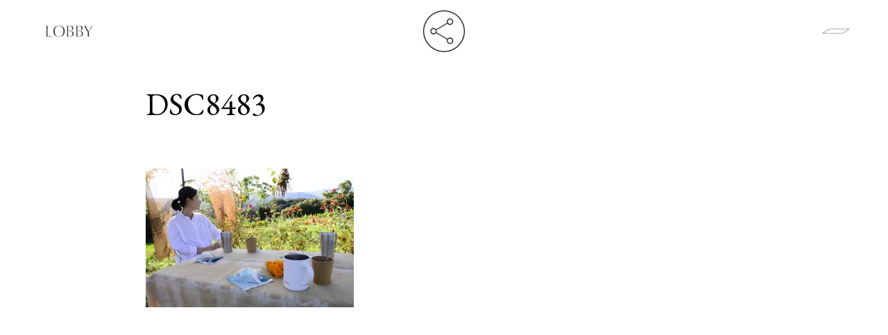

--- FILE ---
content_type: text/html; charset=UTF-8
request_url: https://lobby.city/shukukoquilt/dsc8483/
body_size: 5161
content:
<!DOCTYPE html>
<html lang="ja">
<head>
	<!-- Google Tag Manager -->
<script>(function(w,d,s,l,i){w[l]=w[l]||[];w[l].push({'gtm.start':
new Date().getTime(),event:'gtm.js'});var f=d.getElementsByTagName(s)[0],
j=d.createElement(s),dl=l!='dataLayer'?'&l='+l:'';j.async=true;j.src=
'https://www.googletagmanager.com/gtm.js?id='+i+dl;f.parentNode.insertBefore(j,f);
})(window,document,'script','dataLayer','GTM-PM2WLR6');</script>
<!-- End Google Tag Manager -->
<meta charset="UTF-8">
<meta name="viewport" content="width=device-width, initial-scale=1">

		<!-- All in One SEO 4.9.3 - aioseo.com -->
		<title>DSC8483 | LOBBY</title>
	<meta name="robots" content="max-image-preview:large" />
	<link rel="canonical" href="https://lobby.city/shukukoquilt/dsc8483/" />
	<meta name="generator" content="All in One SEO (AIOSEO) 4.9.3" />
		<meta property="og:locale" content="ja_JP" />
		<meta property="og:site_name" content="LOBBY | Go Local（ローカルでいこう！）を合言葉に、地域で見つけた良品をリブランディングした、ここにしかないオリジナル商品を扱っています。" />
		<meta property="og:type" content="article" />
		<meta property="og:title" content="DSC8483 | LOBBY" />
		<meta property="og:url" content="https://lobby.city/shukukoquilt/dsc8483/" />
		<meta property="article:published_time" content="2020-12-30T21:26:27+00:00" />
		<meta property="article:modified_time" content="2020-12-30T21:26:27+00:00" />
		<meta name="twitter:card" content="summary" />
		<meta name="twitter:title" content="DSC8483 | LOBBY" />
		<script type="application/ld+json" class="aioseo-schema">
			{"@context":"https:\/\/schema.org","@graph":[{"@type":"BreadcrumbList","@id":"https:\/\/lobby.city\/shukukoquilt\/dsc8483\/#breadcrumblist","itemListElement":[{"@type":"ListItem","@id":"https:\/\/lobby.city#listItem","position":1,"name":"\u30db\u30fc\u30e0","item":"https:\/\/lobby.city","nextItem":{"@type":"ListItem","@id":"https:\/\/lobby.city\/shukukoquilt\/dsc8483\/#listItem","name":"DSC8483"}},{"@type":"ListItem","@id":"https:\/\/lobby.city\/shukukoquilt\/dsc8483\/#listItem","position":2,"name":"DSC8483","previousItem":{"@type":"ListItem","@id":"https:\/\/lobby.city#listItem","name":"\u30db\u30fc\u30e0"}}]},{"@type":"ItemPage","@id":"https:\/\/lobby.city\/shukukoquilt\/dsc8483\/#itempage","url":"https:\/\/lobby.city\/shukukoquilt\/dsc8483\/","name":"DSC8483 | LOBBY","inLanguage":"ja","isPartOf":{"@id":"https:\/\/lobby.city\/#website"},"breadcrumb":{"@id":"https:\/\/lobby.city\/shukukoquilt\/dsc8483\/#breadcrumblist"},"author":{"@id":"https:\/\/lobby.city\/author\/lobby\/#author"},"creator":{"@id":"https:\/\/lobby.city\/author\/lobby\/#author"},"datePublished":"2020-12-31T06:26:27+09:00","dateModified":"2020-12-31T06:26:27+09:00"},{"@type":"Organization","@id":"https:\/\/lobby.city\/#organization","name":"LOBBY ODAWARA","description":"Go Local\uff08\u30ed\u30fc\u30ab\u30eb\u3067\u3044\u3053\u3046\uff01\uff09\u3092\u5408\u8a00\u8449\u306b\u3001\u5730\u57df\u3067\u898b\u3064\u3051\u305f\u826f\u54c1\u3092\u30ea\u30d6\u30e9\u30f3\u30c7\u30a3\u30f3\u30b0\u3057\u305f\u3001\u3053\u3053\u306b\u3057\u304b\u306a\u3044\u30aa\u30ea\u30b8\u30ca\u30eb\u5546\u54c1\u3092\u6271\u3063\u3066\u3044\u307e\u3059\u3002","url":"https:\/\/lobby.city\/","logo":{"@type":"ImageObject","url":"https:\/\/lobby.city\/wp-content\/uploads\/2021\/05\/cropped-\u30a2\u30a4\u30b3\u30f3.png","@id":"https:\/\/lobby.city\/shukukoquilt\/dsc8483\/#organizationLogo","width":512,"height":512},"image":{"@id":"https:\/\/lobby.city\/shukukoquilt\/dsc8483\/#organizationLogo"}},{"@type":"Person","@id":"https:\/\/lobby.city\/author\/lobby\/#author","url":"https:\/\/lobby.city\/author\/lobby\/","name":"LOBBY","image":{"@type":"ImageObject","@id":"https:\/\/lobby.city\/shukukoquilt\/dsc8483\/#authorImage","url":"https:\/\/secure.gravatar.com\/avatar\/0bba7be13b23d098750944665b2d453e?s=96&d=mm&r=g","width":96,"height":96,"caption":"LOBBY"}},{"@type":"WebSite","@id":"https:\/\/lobby.city\/#website","url":"https:\/\/lobby.city\/","name":"LOBBY","description":"Go Local\uff08\u30ed\u30fc\u30ab\u30eb\u3067\u3044\u3053\u3046\uff01\uff09\u3092\u5408\u8a00\u8449\u306b\u3001\u5730\u57df\u3067\u898b\u3064\u3051\u305f\u826f\u54c1\u3092\u30ea\u30d6\u30e9\u30f3\u30c7\u30a3\u30f3\u30b0\u3057\u305f\u3001\u3053\u3053\u306b\u3057\u304b\u306a\u3044\u30aa\u30ea\u30b8\u30ca\u30eb\u5546\u54c1\u3092\u6271\u3063\u3066\u3044\u307e\u3059\u3002","inLanguage":"ja","publisher":{"@id":"https:\/\/lobby.city\/#organization"}}]}
		</script>
		<!-- All in One SEO -->

<link rel='dns-prefetch' href='//webfonts.sakura.ne.jp' />
<link rel='dns-prefetch' href='//s.w.org' />
<link rel='dns-prefetch' href='//www.googletagmanager.com' />
<link rel='stylesheet' id='editor_plus-plugin-frontend-style-css'  href='https://lobby.city/wp-content/plugins/editorplus/dist/style-gutenberg-frontend-style.css?ver=696dea88a049a' type='text/css' media='' />
<style id='editor_plus-plugin-frontend-style-inline-css' type='text/css'>

    @font-face {
      font-family: 'eplus-icon';
      src: url('https://lobby.city/wp-content/plugins/editorplus/extensions/icon-inserter/fonts/eplus-icon.eot?xs1351');
      src: url('https://lobby.city/wp-content/plugins/editorplus/extensions/icon-inserter/fonts/eplus-icon.eot?xs1351#iefix')
          format('embedded-opentype'),
        url('https://lobby.city/wp-content/plugins/editorplus/extensions/icon-inserter/fonts/eplus-icon.ttf?xs1351') format('truetype'),
        url('https://lobby.city/wp-content/plugins/editorplus/extensions/icon-inserter/fonts/eplus-icon.woff?xs1351') format('woff'),
        url('https://lobby.city/wp-content/plugins/editorplus/extensions/icon-inserter/fonts/eplus-icon.svg?xs1351#eplus-icon') format('svg');
      font-weight: normal;
      font-style: normal;
      font-display: block;
    }
</style>
<link rel='stylesheet' id='wp-block-library-css'  href='https://lobby.city/wp-includes/css/dist/block-library/style.min.css?ver=6.0.11' type='text/css' media='all' />
<link rel='stylesheet' id='aioseo/css/src/vue/standalone/blocks/table-of-contents/global.scss-css'  href='https://lobby.city/wp-content/plugins/all-in-one-seo-pack/dist/Lite/assets/css/table-of-contents/global.e90f6d47.css?ver=4.9.3' type='text/css' media='all' />
<style id='global-styles-inline-css' type='text/css'>
body{--wp--preset--color--black: #000000;--wp--preset--color--cyan-bluish-gray: #abb8c3;--wp--preset--color--white: #ffffff;--wp--preset--color--pale-pink: #f78da7;--wp--preset--color--vivid-red: #cf2e2e;--wp--preset--color--luminous-vivid-orange: #ff6900;--wp--preset--color--luminous-vivid-amber: #fcb900;--wp--preset--color--light-green-cyan: #7bdcb5;--wp--preset--color--vivid-green-cyan: #00d084;--wp--preset--color--pale-cyan-blue: #8ed1fc;--wp--preset--color--vivid-cyan-blue: #0693e3;--wp--preset--color--vivid-purple: #9b51e0;--wp--preset--gradient--vivid-cyan-blue-to-vivid-purple: linear-gradient(135deg,rgba(6,147,227,1) 0%,rgb(155,81,224) 100%);--wp--preset--gradient--light-green-cyan-to-vivid-green-cyan: linear-gradient(135deg,rgb(122,220,180) 0%,rgb(0,208,130) 100%);--wp--preset--gradient--luminous-vivid-amber-to-luminous-vivid-orange: linear-gradient(135deg,rgba(252,185,0,1) 0%,rgba(255,105,0,1) 100%);--wp--preset--gradient--luminous-vivid-orange-to-vivid-red: linear-gradient(135deg,rgba(255,105,0,1) 0%,rgb(207,46,46) 100%);--wp--preset--gradient--very-light-gray-to-cyan-bluish-gray: linear-gradient(135deg,rgb(238,238,238) 0%,rgb(169,184,195) 100%);--wp--preset--gradient--cool-to-warm-spectrum: linear-gradient(135deg,rgb(74,234,220) 0%,rgb(151,120,209) 20%,rgb(207,42,186) 40%,rgb(238,44,130) 60%,rgb(251,105,98) 80%,rgb(254,248,76) 100%);--wp--preset--gradient--blush-light-purple: linear-gradient(135deg,rgb(255,206,236) 0%,rgb(152,150,240) 100%);--wp--preset--gradient--blush-bordeaux: linear-gradient(135deg,rgb(254,205,165) 0%,rgb(254,45,45) 50%,rgb(107,0,62) 100%);--wp--preset--gradient--luminous-dusk: linear-gradient(135deg,rgb(255,203,112) 0%,rgb(199,81,192) 50%,rgb(65,88,208) 100%);--wp--preset--gradient--pale-ocean: linear-gradient(135deg,rgb(255,245,203) 0%,rgb(182,227,212) 50%,rgb(51,167,181) 100%);--wp--preset--gradient--electric-grass: linear-gradient(135deg,rgb(202,248,128) 0%,rgb(113,206,126) 100%);--wp--preset--gradient--midnight: linear-gradient(135deg,rgb(2,3,129) 0%,rgb(40,116,252) 100%);--wp--preset--duotone--dark-grayscale: url('#wp-duotone-dark-grayscale');--wp--preset--duotone--grayscale: url('#wp-duotone-grayscale');--wp--preset--duotone--purple-yellow: url('#wp-duotone-purple-yellow');--wp--preset--duotone--blue-red: url('#wp-duotone-blue-red');--wp--preset--duotone--midnight: url('#wp-duotone-midnight');--wp--preset--duotone--magenta-yellow: url('#wp-duotone-magenta-yellow');--wp--preset--duotone--purple-green: url('#wp-duotone-purple-green');--wp--preset--duotone--blue-orange: url('#wp-duotone-blue-orange');--wp--preset--font-size--small: 13px;--wp--preset--font-size--medium: 20px;--wp--preset--font-size--large: 36px;--wp--preset--font-size--x-large: 42px;}.has-black-color{color: var(--wp--preset--color--black) !important;}.has-cyan-bluish-gray-color{color: var(--wp--preset--color--cyan-bluish-gray) !important;}.has-white-color{color: var(--wp--preset--color--white) !important;}.has-pale-pink-color{color: var(--wp--preset--color--pale-pink) !important;}.has-vivid-red-color{color: var(--wp--preset--color--vivid-red) !important;}.has-luminous-vivid-orange-color{color: var(--wp--preset--color--luminous-vivid-orange) !important;}.has-luminous-vivid-amber-color{color: var(--wp--preset--color--luminous-vivid-amber) !important;}.has-light-green-cyan-color{color: var(--wp--preset--color--light-green-cyan) !important;}.has-vivid-green-cyan-color{color: var(--wp--preset--color--vivid-green-cyan) !important;}.has-pale-cyan-blue-color{color: var(--wp--preset--color--pale-cyan-blue) !important;}.has-vivid-cyan-blue-color{color: var(--wp--preset--color--vivid-cyan-blue) !important;}.has-vivid-purple-color{color: var(--wp--preset--color--vivid-purple) !important;}.has-black-background-color{background-color: var(--wp--preset--color--black) !important;}.has-cyan-bluish-gray-background-color{background-color: var(--wp--preset--color--cyan-bluish-gray) !important;}.has-white-background-color{background-color: var(--wp--preset--color--white) !important;}.has-pale-pink-background-color{background-color: var(--wp--preset--color--pale-pink) !important;}.has-vivid-red-background-color{background-color: var(--wp--preset--color--vivid-red) !important;}.has-luminous-vivid-orange-background-color{background-color: var(--wp--preset--color--luminous-vivid-orange) !important;}.has-luminous-vivid-amber-background-color{background-color: var(--wp--preset--color--luminous-vivid-amber) !important;}.has-light-green-cyan-background-color{background-color: var(--wp--preset--color--light-green-cyan) !important;}.has-vivid-green-cyan-background-color{background-color: var(--wp--preset--color--vivid-green-cyan) !important;}.has-pale-cyan-blue-background-color{background-color: var(--wp--preset--color--pale-cyan-blue) !important;}.has-vivid-cyan-blue-background-color{background-color: var(--wp--preset--color--vivid-cyan-blue) !important;}.has-vivid-purple-background-color{background-color: var(--wp--preset--color--vivid-purple) !important;}.has-black-border-color{border-color: var(--wp--preset--color--black) !important;}.has-cyan-bluish-gray-border-color{border-color: var(--wp--preset--color--cyan-bluish-gray) !important;}.has-white-border-color{border-color: var(--wp--preset--color--white) !important;}.has-pale-pink-border-color{border-color: var(--wp--preset--color--pale-pink) !important;}.has-vivid-red-border-color{border-color: var(--wp--preset--color--vivid-red) !important;}.has-luminous-vivid-orange-border-color{border-color: var(--wp--preset--color--luminous-vivid-orange) !important;}.has-luminous-vivid-amber-border-color{border-color: var(--wp--preset--color--luminous-vivid-amber) !important;}.has-light-green-cyan-border-color{border-color: var(--wp--preset--color--light-green-cyan) !important;}.has-vivid-green-cyan-border-color{border-color: var(--wp--preset--color--vivid-green-cyan) !important;}.has-pale-cyan-blue-border-color{border-color: var(--wp--preset--color--pale-cyan-blue) !important;}.has-vivid-cyan-blue-border-color{border-color: var(--wp--preset--color--vivid-cyan-blue) !important;}.has-vivid-purple-border-color{border-color: var(--wp--preset--color--vivid-purple) !important;}.has-vivid-cyan-blue-to-vivid-purple-gradient-background{background: var(--wp--preset--gradient--vivid-cyan-blue-to-vivid-purple) !important;}.has-light-green-cyan-to-vivid-green-cyan-gradient-background{background: var(--wp--preset--gradient--light-green-cyan-to-vivid-green-cyan) !important;}.has-luminous-vivid-amber-to-luminous-vivid-orange-gradient-background{background: var(--wp--preset--gradient--luminous-vivid-amber-to-luminous-vivid-orange) !important;}.has-luminous-vivid-orange-to-vivid-red-gradient-background{background: var(--wp--preset--gradient--luminous-vivid-orange-to-vivid-red) !important;}.has-very-light-gray-to-cyan-bluish-gray-gradient-background{background: var(--wp--preset--gradient--very-light-gray-to-cyan-bluish-gray) !important;}.has-cool-to-warm-spectrum-gradient-background{background: var(--wp--preset--gradient--cool-to-warm-spectrum) !important;}.has-blush-light-purple-gradient-background{background: var(--wp--preset--gradient--blush-light-purple) !important;}.has-blush-bordeaux-gradient-background{background: var(--wp--preset--gradient--blush-bordeaux) !important;}.has-luminous-dusk-gradient-background{background: var(--wp--preset--gradient--luminous-dusk) !important;}.has-pale-ocean-gradient-background{background: var(--wp--preset--gradient--pale-ocean) !important;}.has-electric-grass-gradient-background{background: var(--wp--preset--gradient--electric-grass) !important;}.has-midnight-gradient-background{background: var(--wp--preset--gradient--midnight) !important;}.has-small-font-size{font-size: var(--wp--preset--font-size--small) !important;}.has-medium-font-size{font-size: var(--wp--preset--font-size--medium) !important;}.has-large-font-size{font-size: var(--wp--preset--font-size--large) !important;}.has-x-large-font-size{font-size: var(--wp--preset--font-size--x-large) !important;}
</style>
<link rel='stylesheet' id='contact-form-7-css'  href='https://lobby.city/wp-content/plugins/contact-form-7/includes/css/styles.css?ver=5.7.7' type='text/css' media='all' />
<link rel="https://api.w.org/" href="https://lobby.city/wp-json/" /><link rel="alternate" type="application/json" href="https://lobby.city/wp-json/wp/v2/media/4254" /><link rel="alternate" type="application/json+oembed" href="https://lobby.city/wp-json/oembed/1.0/embed?url=https%3A%2F%2Flobby.city%2Fshukukoquilt%2Fdsc8483%2F" />
<link rel="alternate" type="text/xml+oembed" href="https://lobby.city/wp-json/oembed/1.0/embed?url=https%3A%2F%2Flobby.city%2Fshukukoquilt%2Fdsc8483%2F&#038;format=xml" />
   <script type="text/javascript">
   var _gaq = _gaq || [];
   _gaq.push(['_setAccount', '']);
   _gaq.push(['_trackPageview']);
   (function() {
   var ga = document.createElement('script'); ga.type = 'text/javascript'; ga.async = true;
   ga.src = ('https:' == document.location.protocol ? 'https://ssl' : 'http://www') + '.google-analytics.com/ga.js';
   var s = document.getElementsByTagName('script')[0]; s.parentNode.insertBefore(ga, s);
   })();
   </script>
<meta name="generator" content="Site Kit by Google 1.170.0" /><!-- Google Tag Manager -->
<script>(function(w,d,s,l,i){w[l]=w[l]||[];w[l].push({'gtm.start':
new Date().getTime(),event:'gtm.js'});var f=d.getElementsByTagName(s)[0],
j=d.createElement(s),dl=l!='dataLayer'?'&l='+l:'';j.async=true;j.src=
'https://www.googletagmanager.com/gtm.js?id='+i+dl;f.parentNode.insertBefore(j,f);
})(window,document,'script','dataLayer','GTM-PH23LBQ');</script>
<!-- End Google Tag Manager -->
		<link rel="icon" href="https://lobby.city/wp-content/uploads/2021/05/cropped-アイコン-32x32.png" sizes="32x32" />
<link rel="icon" href="https://lobby.city/wp-content/uploads/2021/05/cropped-アイコン-192x192.png" sizes="192x192" />
<link rel="apple-touch-icon" href="https://lobby.city/wp-content/uploads/2021/05/cropped-アイコン-180x180.png" />
<meta name="msapplication-TileImage" content="https://lobby.city/wp-content/uploads/2021/05/cropped-アイコン-270x270.png" />
<link rel="preconnect" href="https://fonts.gstatic.com">
<link href="https://fonts.googleapis.com/css2?family=EB+Garamond:ital,wght@0,400;0,500;1,400;1,500&display=swap" rel="stylesheet">
<link rel="stylesheet" href="https://lobby.city/wp-content/themes/lobby_odawara/animate.min.css" type="text/css" media="all" />
<link rel="stylesheet" href="https://lobby.city/wp-content/themes/lobby_odawara/style.css?20210628032408" type="text/css" media="all" />
<link rel="icon" href="https://lobby.city/wp-content/themes/lobby_odawara/img/favicon.png" type="image/png">
<link rel="shortcut icon" href="https://lobby.city/wp-content/themes/lobby_odawara/img/favicon.png" type="image/png">
<script
  src="https://code.jquery.com/jquery-3.4.1.min.js"
  integrity="sha256-CSXorXvZcTkaix6Yvo6HppcZGetbYMGWSFlBw8HfCJo="
  crossorigin="anonymous"></script>
<script type="text/JavaScript" src="https://lobby.city/wp-content/themes/lobby_odawara/js/function.js?20210520100503"></script>
	<meta name="facebook-domain-verification" content="w3fffjff5jtjqk1vkhfxyqg2v1c6fp" />
</head>

<body class="attachment attachment-template-default attachmentid-4254 attachment-jpeg eplus_styles">
	<!-- Google Tag Manager (noscript) -->
<noscript><iframe src="https://www.googletagmanager.com/ns.html?id=GTM-PM2WLR6"
height="0" width="0" style="display:none;visibility:hidden"></iframe></noscript>
<!-- End Google Tag Manager (noscript) -->
<header id="header">
	<div id="header-in">
		<p id="sitetitle"><a href="https://lobby.city/">LOBBY</a></p>		<p id="sitelogo"><a href="https://lobby.city/">LOBBY</a></p>
		<nav id="navi">
		<a href="javascript:void(0)" id="btn_menu">Menu</a>
		<div class="box-menu">
		<nav id="main-menu_wrap" class="menu-togglemenu-container"><ul id="main-menu" class="menu"><li id="menu-item-4492" class="menu-item menu-item-type-post_type_archive menu-item-object-project menu-item-4492"><a href="https://lobby.city/project/">Projects</a></li>
<li id="menu-item-4494" class="menu-item menu-item-type-post_type menu-item-object-page menu-item-4494"><a href="https://lobby.city/thinking/">Thinking</a></li>
<li id="menu-item-4495" class="menu-item menu-item-type-post_type menu-item-object-page menu-item-4495"><a href="https://lobby.city/about-2/">About</a></li>
<li id="menu-item-4491" class="menu-item menu-item-type-custom menu-item-object-custom menu-item-4491"><a target="_blank" rel="noopener" href="https://lobby-city.stores.jp/">Online Store</a></li>
</ul></nav>		</div>
		</nav>
	</div>
</header>
<!-- wrapper -->
<main id="wrapper">
	<section class="page dsc8483">
	<h1 class="entry_title">DSC8483</h1>
	<div class="entry_body"><p class="attachment"><a href='https://lobby.city/wp-content/uploads/2020/12/DSC8483.jpg'><img width="300" height="200" src="https://lobby.city/wp-content/uploads/2020/12/DSC8483-300x200.jpg" class="attachment-medium size-medium" alt="" loading="lazy" srcset="https://lobby.city/wp-content/uploads/2020/12/DSC8483-300x200.jpg 300w, https://lobby.city/wp-content/uploads/2020/12/DSC8483-768x512.jpg 768w, https://lobby.city/wp-content/uploads/2020/12/DSC8483-1024x683.jpg 1024w" sizes="(max-width: 300px) 100vw, 300px" /></a></p>
</div>
	</section>
</main>

<footer id="footer">
<div id="footer-in">
</div>
<address>©Copyright2021 LOBBY ODAWARA.All Rights Reserved.</address>
</footer>
<!-- Google Tag Manager (noscript) -->
<noscript><iframe src="https://www.googletagmanager.com/ns.html?id=GTM-PH23LBQ"
height="0" width="0" style="display:none;visibility:hidden"></iframe></noscript>
<!-- End Google Tag Manager (noscript) -->
		<script type='text/javascript' src='https://lobby.city/wp-content/plugins/editorplus/assets/scripts/frontend.js?ver=696dea88a049a' id='editor_plus-plugin-frontend-script-js'></script>
<script type='text/javascript' src='https://lobby.city/wp-content/plugins/editorplus/assets/scripts/progressbar.js?ver=new' id='editorplus-progressbar-script-js'></script>
<script type='text/javascript' src='https://lobby.city/wp-content/plugins/editorplus/assets/scripts/toggles.js?ver=new' id='editorplus-toggles-script-js'></script>
<script type='text/javascript' src='https://lobby.city/wp-content/plugins/editorplus/assets/scripts/counter.js?ver=initail' id='editorplus-counter-script-js'></script>
<script type='text/javascript' src='https://lobby.city/wp-content/plugins/editorplus/assets/scripts/tabs.js?ver=new' id='editorplus-tabs-script-js'></script>
<script type='text/javascript' src='https://lobby.city/wp-includes/js/jquery/jquery.min.js?ver=3.6.0' id='jquery-core-js'></script>
<script type='text/javascript' src='https://lobby.city/wp-includes/js/jquery/jquery-migrate.min.js?ver=3.3.2' id='jquery-migrate-js'></script>
<script type='text/javascript' src='https://lobby.city/wp-content/plugins/editorplus/assets/scripts/countdown.js?ver=new' id='editorplus-countdown-script-js'></script>
<script type='text/javascript' src='https://lobby.city/wp-content/plugins/editorplus/assets/scripts/lottie-player.js?ver=latest' id='editorplus-lottie-player-script-js'></script>
<script type='text/javascript' src='https://lobby.city/wp-content/plugins/contact-form-7/includes/swv/js/index.js?ver=5.7.7' id='swv-js'></script>
<script type='text/javascript' id='contact-form-7-js-extra'>
/* <![CDATA[ */
var wpcf7 = {"api":{"root":"https:\/\/lobby.city\/wp-json\/","namespace":"contact-form-7\/v1"}};
/* ]]> */
</script>
<script type='text/javascript' src='https://lobby.city/wp-content/plugins/contact-form-7/includes/js/index.js?ver=5.7.7' id='contact-form-7-js'></script>
<script type='text/javascript' src='//webfonts.sakura.ne.jp/js/sakurav3.js?ver=1.0.0' id='sakura-fonts-js'></script>
</body>
</html>


--- FILE ---
content_type: application/javascript
request_url: https://lobby.city/wp-content/themes/lobby_odawara/js/function.js?20210520100503
body_size: 21
content:
jQuery(function($){
	$("#navi a#btn_menu").on('click', function(){
		$("#navi .box-menu").slideToggle(200,function() {
			$("#navi a#btn_menu").toggleClass('btn_close');
		});
	});
});